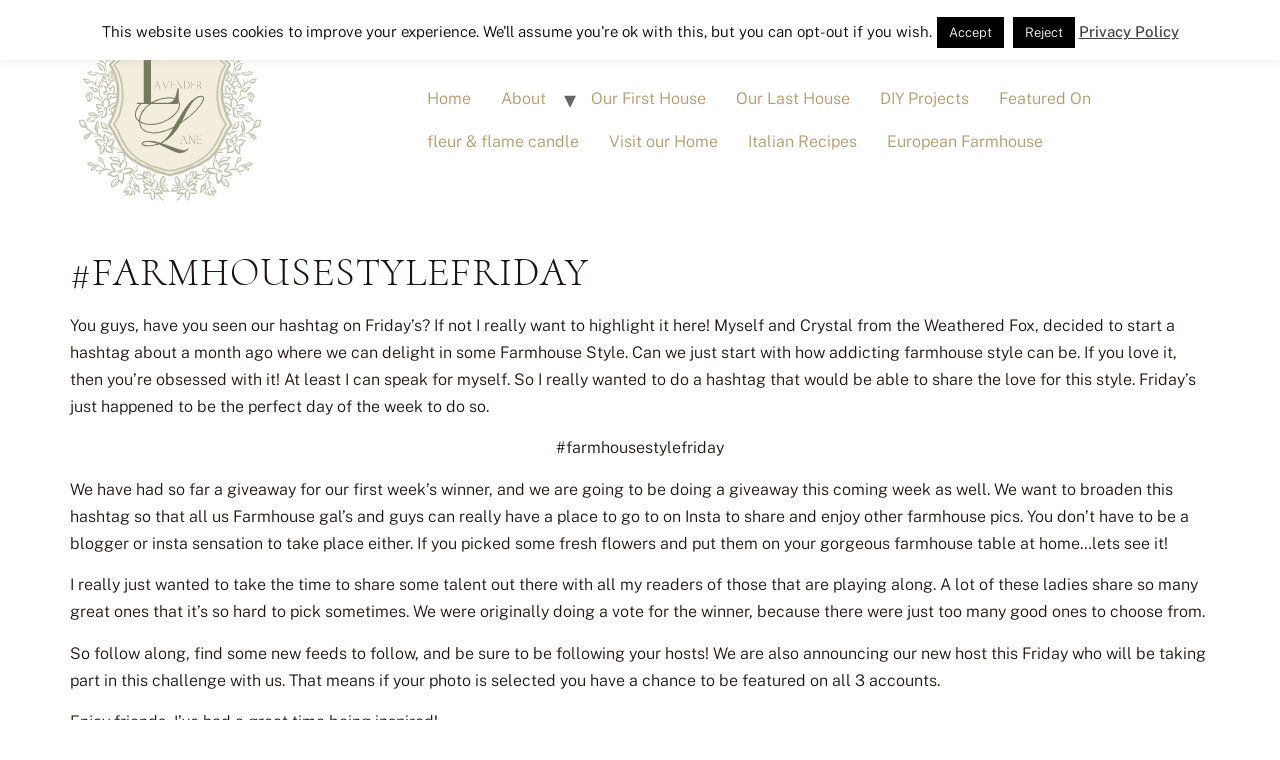

--- FILE ---
content_type: text/html; charset=UTF-8
request_url: https://seekinglavenderlane.com/farmhousestylefriday/
body_size: 13847
content:
<!doctype html>
<html lang="en-US">
<head>
	<meta charset="UTF-8">
	<meta name="viewport" content="width=device-width, initial-scale=1">
	<link rel="profile" href="https://gmpg.org/xfn/11">
	<meta name='robots' content='index, follow, max-image-preview:large, max-snippet:-1, max-video-preview:-1' />

	<!-- This site is optimized with the Yoast SEO plugin v20.6 - https://yoast.com/wordpress/plugins/seo/ -->
	<title>#farmhousestylefriday - Seeking Lavender Lane</title>
	<link rel="canonical" href="https://seekinglavenderlane.com/farmhousestylefriday/" />
	<meta property="og:locale" content="en_US" />
	<meta property="og:type" content="article" />
	<meta property="og:title" content="#farmhousestylefriday - Seeking Lavender Lane" />
	<meta property="og:description" content="You guys, have you seen our hashtag on Friday&#8217;s? If not I really want to highlight it here! Myself and Crystal from the Weathered Fox, decided to start a hashtag about a month ago where we can delight in some Farmhouse Style. Can we just start with how addicting farmhouse style can be. If you [&hellip;]" />
	<meta property="og:url" content="https://seekinglavenderlane.com/farmhousestylefriday/" />
	<meta property="og:site_name" content="Seeking Lavender Lane" />
	<meta property="article:publisher" content="https://www.facebook.com/pages/Seeking-Lavender-Lane/1376411979306618" />
	<meta property="article:published_time" content="2016-04-05T07:00:30+00:00" />
	<meta property="article:modified_time" content="2016-04-06T00:38:38+00:00" />
	<meta property="og:image" content="https://seekinglavenderlane.com/wp-content/uploads/2016/04/farmhousestyle-1.jpg" />
	<meta property="og:image:width" content="359" />
	<meta property="og:image:height" content="487" />
	<meta property="og:image:type" content="image/jpeg" />
	<meta name="author" content="admin" />
	<meta name="twitter:card" content="summary_large_image" />
	<meta name="twitter:creator" content="@skinglavenderln" />
	<meta name="twitter:site" content="@skinglavenderln" />
	<meta name="twitter:label1" content="Written by" />
	<meta name="twitter:data1" content="admin" />
	<meta name="twitter:label2" content="Est. reading time" />
	<meta name="twitter:data2" content="2 minutes" />
	<script type="application/ld+json" class="yoast-schema-graph">{"@context":"https://schema.org","@graph":[{"@type":"Article","@id":"https://seekinglavenderlane.com/farmhousestylefriday/#article","isPartOf":{"@id":"https://seekinglavenderlane.com/farmhousestylefriday/"},"author":{"name":"admin","@id":"https://seekinglavenderlane.com/#/schema/person/9e1576be387d58e0cd5951c976f9d73a"},"headline":"#farmhousestylefriday","datePublished":"2016-04-05T07:00:30+00:00","dateModified":"2016-04-06T00:38:38+00:00","mainEntityOfPage":{"@id":"https://seekinglavenderlane.com/farmhousestylefriday/"},"wordCount":366,"publisher":{"@id":"https://seekinglavenderlane.com/#organization"},"image":{"@id":"https://seekinglavenderlane.com/farmhousestylefriday/#primaryimage"},"thumbnailUrl":"https://seekinglavenderlane.com/wp-content/uploads/2016/04/farmhousestyle-1.jpg","inLanguage":"en-US"},{"@type":"WebPage","@id":"https://seekinglavenderlane.com/farmhousestylefriday/","url":"https://seekinglavenderlane.com/farmhousestylefriday/","name":"#farmhousestylefriday - Seeking Lavender Lane","isPartOf":{"@id":"https://seekinglavenderlane.com/#website"},"primaryImageOfPage":{"@id":"https://seekinglavenderlane.com/farmhousestylefriday/#primaryimage"},"image":{"@id":"https://seekinglavenderlane.com/farmhousestylefriday/#primaryimage"},"thumbnailUrl":"https://seekinglavenderlane.com/wp-content/uploads/2016/04/farmhousestyle-1.jpg","datePublished":"2016-04-05T07:00:30+00:00","dateModified":"2016-04-06T00:38:38+00:00","breadcrumb":{"@id":"https://seekinglavenderlane.com/farmhousestylefriday/#breadcrumb"},"inLanguage":"en-US","potentialAction":[{"@type":"ReadAction","target":["https://seekinglavenderlane.com/farmhousestylefriday/"]}]},{"@type":"ImageObject","inLanguage":"en-US","@id":"https://seekinglavenderlane.com/farmhousestylefriday/#primaryimage","url":"https://seekinglavenderlane.com/wp-content/uploads/2016/04/farmhousestyle-1.jpg","contentUrl":"https://seekinglavenderlane.com/wp-content/uploads/2016/04/farmhousestyle-1.jpg","width":359,"height":487},{"@type":"BreadcrumbList","@id":"https://seekinglavenderlane.com/farmhousestylefriday/#breadcrumb","itemListElement":[{"@type":"ListItem","position":1,"name":"Home","item":"https://seekinglavenderlane.com/"},{"@type":"ListItem","position":2,"name":"#farmhousestylefriday"}]},{"@type":"WebSite","@id":"https://seekinglavenderlane.com/#website","url":"https://seekinglavenderlane.com/","name":"Seeking Lavender Lane","description":"","publisher":{"@id":"https://seekinglavenderlane.com/#organization"},"potentialAction":[{"@type":"SearchAction","target":{"@type":"EntryPoint","urlTemplate":"https://seekinglavenderlane.com/?s={search_term_string}"},"query-input":"required name=search_term_string"}],"inLanguage":"en-US"},{"@type":"Organization","@id":"https://seekinglavenderlane.com/#organization","name":"Seeking Lavender Lane","url":"https://seekinglavenderlane.com/","logo":{"@type":"ImageObject","inLanguage":"en-US","@id":"https://seekinglavenderlane.com/#/schema/logo/image/","url":"https://seekinglavenderlane.com/wp-content/uploads/2023/05/Copy-of-Clean-Simple-2.png","contentUrl":"https://seekinglavenderlane.com/wp-content/uploads/2023/05/Copy-of-Clean-Simple-2.png","width":200,"height":200,"caption":"Seeking Lavender Lane"},"image":{"@id":"https://seekinglavenderlane.com/#/schema/logo/image/"},"sameAs":["https://www.facebook.com/pages/Seeking-Lavender-Lane/1376411979306618","https://twitter.com/skinglavenderln","https://instagram.com/seekinglavenderlane/","https://www.pinterest.com/SLavenderLane/"]},{"@type":"Person","@id":"https://seekinglavenderlane.com/#/schema/person/9e1576be387d58e0cd5951c976f9d73a","name":"admin","image":{"@type":"ImageObject","inLanguage":"en-US","@id":"https://seekinglavenderlane.com/#/schema/person/image/","url":"https://secure.gravatar.com/avatar/5f7ea191cc4397a9cb1c33739ba3288c?s=96&d=mm&r=g","contentUrl":"https://secure.gravatar.com/avatar/5f7ea191cc4397a9cb1c33739ba3288c?s=96&d=mm&r=g","caption":"admin"},"url":"https://seekinglavenderlane.com/author/admin/"}]}</script>
	<!-- / Yoast SEO plugin. -->


<link href="https://seekinglavenderlane.com/wp-content/uploads/2023/05/CormorantUpright-Light.woff2" rel="preload" as="font" type="font/woff2" crossorigin><link href="https://seekinglavenderlane.com/wp-content/uploads/2023/05/PublicSans-Medium.woff2" rel="preload" as="font" type="font/woff2" crossorigin><link href="https://s.skimresources.com" rel="preconnect"><link href="https://r.skimresources.com" rel="preconnect"><link href="https://p.skimresources.com" rel="preconnect"><link href="https://www.googletagmanager.com" rel="preconnect"><link href="https://i.skimresources.com" rel="preconnect"><link href="https://www.youtube.com" rel="preconnect"><link href="https://cdn.taboola.com" rel="preconnect"><link href="https://sb.scorecardresearch.com" rel="preconnect"><link href="https://connect.facebook.net" rel="preconnect"><link href="https://px.owneriq.net" rel="preconnect"><link href="https://www.google-analytics.com" rel="preconnect"><link href="https://stats.g.doubleclick.net" rel="preconnect"><link href="https://gum.criteo.com" rel="preconnect"><link href="https://trc.taboola.com" rel="preconnect"><link href="https://www.youtube-nocookie.com" rel="preconnect"><link href="https://www.facebook.com" rel="preconnect"><link href="https://ch-trc-events.taboola.com" rel="preconnect"><link href="https://t.skimresources.com" rel="preconnect"><link href="https://pips.taboola.com" rel="preconnect"><link href="https://cds.taboola.com" rel="preconnect"><link href="https://seekinglavenderlane.com/wp-content/uploads/2023/05/Copy-of-Clean-Simple-150x150.webp" rel="preload" as="image" type="image/webp"><link href="https://seekinglavenderlane.com/wp-content/uploads/2023/05/Copy-of-Clean-Simple-2.png" rel="preload" as="image" type="image/png"><script type='application/javascript'  id='pys-version-script'>console.log('PixelYourSite Free version 11.1.5.2');</script>
<link rel="alternate" type="application/rss+xml" title="Seeking Lavender Lane &raquo; Feed" href="https://seekinglavenderlane.com/feed/" />
<link rel="alternate" type="application/rss+xml" title="Seeking Lavender Lane &raquo; Comments Feed" href="https://seekinglavenderlane.com/comments/feed/" />
<script>
window._wpemojiSettings = {"baseUrl":"https:\/\/s.w.org\/images\/core\/emoji\/14.0.0\/72x72\/","ext":".png","svgUrl":"https:\/\/s.w.org\/images\/core\/emoji\/14.0.0\/svg\/","svgExt":".svg","source":{"concatemoji":"https:\/\/seekinglavenderlane.com\/wp-includes\/js\/wp-emoji-release.min.js?ver=572aa48a9c69edff884d1026b1cb6c26"}};
/*! This file is auto-generated */
!function(e,a,t){var n,r,o,i=a.createElement("canvas"),p=i.getContext&&i.getContext("2d");function s(e,t){var a=String.fromCharCode,e=(p.clearRect(0,0,i.width,i.height),p.fillText(a.apply(this,e),0,0),i.toDataURL());return p.clearRect(0,0,i.width,i.height),p.fillText(a.apply(this,t),0,0),e===i.toDataURL()}function c(e){var t=a.createElement("script");t.src=e,t.defer=t.type="text/javascript",a.getElementsByTagName("head")[0].appendChild(t)}for(o=Array("flag","emoji"),t.supports={everything:!0,everythingExceptFlag:!0},r=0;r<o.length;r++)t.supports[o[r]]=function(e){if(!p||!p.fillText)return!1;switch(p.textBaseline="top",p.font="600 32px Arial",e){case"flag":return s([127987,65039,8205,9895,65039],[127987,65039,8203,9895,65039])?!1:!s([55356,56826,55356,56819],[55356,56826,8203,55356,56819])&&!s([55356,57332,56128,56423,56128,56418,56128,56421,56128,56430,56128,56423,56128,56447],[55356,57332,8203,56128,56423,8203,56128,56418,8203,56128,56421,8203,56128,56430,8203,56128,56423,8203,56128,56447]);case"emoji":return!s([129777,127995,8205,129778,127999],[129777,127995,8203,129778,127999])}return!1}(o[r]),t.supports.everything=t.supports.everything&&t.supports[o[r]],"flag"!==o[r]&&(t.supports.everythingExceptFlag=t.supports.everythingExceptFlag&&t.supports[o[r]]);t.supports.everythingExceptFlag=t.supports.everythingExceptFlag&&!t.supports.flag,t.DOMReady=!1,t.readyCallback=function(){t.DOMReady=!0},t.supports.everything||(n=function(){t.readyCallback()},a.addEventListener?(a.addEventListener("DOMContentLoaded",n,!1),e.addEventListener("load",n,!1)):(e.attachEvent("onload",n),a.attachEvent("onreadystatechange",function(){"complete"===a.readyState&&t.readyCallback()})),(e=t.source||{}).concatemoji?c(e.concatemoji):e.wpemoji&&e.twemoji&&(c(e.twemoji),c(e.wpemoji)))}(window,document,window._wpemojiSettings);
</script>
<style>
img.wp-smiley,
img.emoji {
	display: inline !important;
	border: none !important;
	box-shadow: none !important;
	height: 1em !important;
	width: 1em !important;
	margin: 0 0.07em !important;
	vertical-align: -0.1em !important;
	background: none !important;
	padding: 0 !important;
}
</style>
	<link rel='stylesheet' id='wc-blocks-vendors-style-css'  href='https://seekinglavenderlane.com/wp-content/plugins/woocommerce/packages/woocommerce-blocks/build/wc-blocks-vendors-style.css?ver=10.0.6' media='all' />
<link rel='stylesheet' id='wc-blocks-style-css'  href='https://seekinglavenderlane.com/wp-content/plugins/woocommerce/packages/woocommerce-blocks/build/wc-blocks-style.css?ver=10.0.6' media='all' />
<link rel='stylesheet' id='wapf-frontend-css-css'  href='https://seekinglavenderlane.com/wp-content/plugins/advanced-product-fields-for-woocommerce/assets/css/frontend.min.css?ver=1.6.18' media='all' />
<link rel='stylesheet' id='cookie-law-info-css'  href='https://seekinglavenderlane.com/wp-content/plugins/cookie-law-info/legacy/public/css/cookie-law-info-public.css?ver=3.3.9.1' media='all' />
<link rel='stylesheet' id='cookie-law-info-gdpr-css'  href='https://seekinglavenderlane.com/wp-content/plugins/cookie-law-info/legacy/public/css/cookie-law-info-gdpr.css?ver=3.3.9.1' media='all' />
<link rel='stylesheet' id='jpibfi-style-css'  href='https://seekinglavenderlane.com/wp-content/plugins/jquery-pin-it-button-for-images/css/client.css?ver=3.0.6' media='all' />
<link rel='stylesheet' id='woocommerce-layout-css'  href='https://seekinglavenderlane.com/wp-content/plugins/woocommerce/assets/css/woocommerce-layout.css?ver=7.7.2' media='all' />
<link rel='stylesheet' id='woocommerce-smallscreen-css'  href='https://seekinglavenderlane.com/wp-content/plugins/woocommerce/assets/css/woocommerce-smallscreen.css?ver=7.7.2' media='only screen and (max-width: 768px)' />
<link rel='stylesheet' id='woocommerce-general-css'  href='https://seekinglavenderlane.com/wp-content/plugins/woocommerce/assets/css/woocommerce.css?ver=7.7.2' media='all' />
<style id='woocommerce-inline-inline-css'>
.woocommerce form .form-row .required { visibility: visible; }
</style>
<link rel='stylesheet' id='hello-elementor-css'  href='https://seekinglavenderlane.com/wp-content/themes/hello-elementor/style.min.css?ver=2.7.1' media='all' />
<link rel='stylesheet' id='hello-elementor-theme-style-css'  href='https://seekinglavenderlane.com/wp-content/themes/hello-elementor/theme.min.css?ver=2.7.1' media='all' />
<link rel='stylesheet' id='elementor-frontend-css'  href='https://seekinglavenderlane.com/wp-content/plugins/elementor/assets/css/frontend-lite.min.css?ver=3.23.4' media='all' />
<link rel='stylesheet' id='elementor-post-17722-css'  href='https://seekinglavenderlane.com/wp-content/uploads/elementor/css/post-17722.css?ver=1685954832' media='all' />
<link rel='stylesheet' id='hello-elementor-child-style-css'  href='https://seekinglavenderlane.com/wp-content/themes/hello-theme-child-master/style.css?ver=1.0.0' media='all' />
<link rel='stylesheet' id='commentluv_style-css'  href='https://seekinglavenderlane.com/wp-content/plugins/commentluv/css/commentluv.css?ver=572aa48a9c69edff884d1026b1cb6c26' media='all' />
<script src='https://seekinglavenderlane.com/wp-includes/js/jquery/jquery.min.js?ver=3.6.0' id='jquery-core-js'></script>
<script src='https://seekinglavenderlane.com/wp-includes/js/jquery/jquery-migrate.min.js?ver=3.3.2' id='jquery-migrate-js'></script>
<script id='commentluv_script-js-extra'>
var cl_settings = {"name":"author","url":"url","comment":"comment","email":"email","infopanel":"on","default_on":"on","default_on_admin":"on","cl_version":"4","images":"https:\/\/seekinglavenderlane.com\/wp-content\/plugins\/commentluv\/images\/","api_url":"https:\/\/seekinglavenderlane.com\/wp-admin\/admin-ajax.php","api_url_alt":"https:\/\/seekinglavenderlane.com\/wp-admin\/admin-ajax.php","_fetch":"1ce107571d","_info":"30406f5057","infoback":"white","infotext":"black","template_insert":"","logged_in":"","refer":"https:\/\/seekinglavenderlane.com\/farmhousestylefriday\/","no_url_message":"Please enter a URL and then click the CommentLuv checkbox if you want to add your last blog post","no_http_message":"Please use http:\/\/ in front of your url","no_url_logged_in_message":"You need to visit your profile in the dashboard and update your details with your site URL","no_info_message":"No info was available or an error occured"};
</script>
<script src='https://seekinglavenderlane.com/wp-content/plugins/commentluv/js/commentluv.js?ver=4' id='commentluv_script-js'></script>
<script id='cookie-law-info-js-extra'>
var Cli_Data = {"nn_cookie_ids":[],"cookielist":[],"non_necessary_cookies":[],"ccpaEnabled":"","ccpaRegionBased":"","ccpaBarEnabled":"","strictlyEnabled":["necessary","obligatoire"],"ccpaType":"gdpr","js_blocking":"","custom_integration":"","triggerDomRefresh":"","secure_cookies":""};
var cli_cookiebar_settings = {"animate_speed_hide":"500","animate_speed_show":"500","background":"#fff","border":"#444","border_on":"","button_1_button_colour":"#000","button_1_button_hover":"#000000","button_1_link_colour":"#fff","button_1_as_button":"1","button_1_new_win":"","button_2_button_colour":"#333","button_2_button_hover":"#292929","button_2_link_colour":"#444","button_2_as_button":"","button_2_hidebar":"","button_3_button_colour":"#000","button_3_button_hover":"#000000","button_3_link_colour":"#fff","button_3_as_button":"1","button_3_new_win":"","button_4_button_colour":"#000","button_4_button_hover":"#000000","button_4_link_colour":"#fff","button_4_as_button":"1","button_7_button_colour":"#61a229","button_7_button_hover":"#4e8221","button_7_link_colour":"#fff","button_7_as_button":"1","button_7_new_win":"","font_family":"inherit","header_fix":"","notify_animate_hide":"1","notify_animate_show":"","notify_div_id":"#cookie-law-info-bar","notify_position_horizontal":"right","notify_position_vertical":"top","scroll_close":"","scroll_close_reload":"","accept_close_reload":"","reject_close_reload":"","showagain_tab":"","showagain_background":"#fff","showagain_border":"#000","showagain_div_id":"#cookie-law-info-again","showagain_x_position":"100px","text":"#000","show_once_yn":"","show_once":"10000","logging_on":"","as_popup":"","popup_overlay":"1","bar_heading_text":"","cookie_bar_as":"banner","popup_showagain_position":"bottom-right","widget_position":"left"};
var log_object = {"ajax_url":"https:\/\/seekinglavenderlane.com\/wp-admin\/admin-ajax.php"};
</script>
<script src='https://seekinglavenderlane.com/wp-content/plugins/cookie-law-info/legacy/public/js/cookie-law-info-public.js?ver=3.3.9.1' id='cookie-law-info-js'></script>
<script async="async" fetchpriority="high" data-noptimize="1" data-cfasync="false" src='https://scripts.mediavine.com/tags/seeking-lavender-lane.js?ver=572aa48a9c69edff884d1026b1cb6c26' id='mv-script-wrapper-js'></script>
<script async src='https://www.googletagmanager.com/gtag/js?id=G-DH8XDYRYDX' id='google-tag-manager-js'></script>
<script id='google-tag-manager-js-after'>
	window.dataLayer = window.dataLayer || [];
	function gtag(){dataLayer.push(arguments);}
	gtag('js', new Date());
	gtag('config', 'G-DH8XDYRYDX', { 'send_page_view': false });
</script>
<script src='https://seekinglavenderlane.com/wp-content/plugins/pixelyoursite/dist/scripts/jquery.bind-first-0.2.3.min.js?ver=0.2.3' id='jquery-bind-first-js'></script>
<script src='https://seekinglavenderlane.com/wp-content/plugins/pixelyoursite/dist/scripts/js.cookie-2.1.3.min.js?ver=2.1.3' id='js-cookie-pys-js'></script>
<script src='https://seekinglavenderlane.com/wp-content/plugins/pixelyoursite/dist/scripts/tld.min.js?ver=2.3.1' id='js-tld-js'></script>
<script id='pys-js-extra'>
var pysOptions = {"staticEvents":[],"dynamicEvents":[],"triggerEvents":[],"triggerEventTypes":[],"debug":"","siteUrl":"https:\/\/seekinglavenderlane.com","ajaxUrl":"https:\/\/seekinglavenderlane.com\/wp-admin\/admin-ajax.php","ajax_event":"188af41520","enable_remove_download_url_param":"1","cookie_duration":"7","last_visit_duration":"60","enable_success_send_form":"","ajaxForServerEvent":"1","ajaxForServerStaticEvent":"1","useSendBeacon":"1","send_external_id":"1","external_id_expire":"180","track_cookie_for_subdomains":"1","google_consent_mode":"1","gdpr":{"ajax_enabled":true,"all_disabled_by_api":true,"facebook_disabled_by_api":false,"analytics_disabled_by_api":false,"google_ads_disabled_by_api":false,"pinterest_disabled_by_api":false,"bing_disabled_by_api":false,"reddit_disabled_by_api":false,"externalID_disabled_by_api":false,"facebook_prior_consent_enabled":true,"analytics_prior_consent_enabled":true,"google_ads_prior_consent_enabled":null,"pinterest_prior_consent_enabled":true,"bing_prior_consent_enabled":true,"cookiebot_integration_enabled":false,"cookiebot_facebook_consent_category":"marketing","cookiebot_analytics_consent_category":"statistics","cookiebot_tiktok_consent_category":"marketing","cookiebot_google_ads_consent_category":"marketing","cookiebot_pinterest_consent_category":"marketing","cookiebot_bing_consent_category":"marketing","consent_magic_integration_enabled":false,"real_cookie_banner_integration_enabled":false,"cookie_notice_integration_enabled":false,"cookie_law_info_integration_enabled":true,"analytics_storage":{"enabled":true,"value":"granted","filter":false},"ad_storage":{"enabled":true,"value":"granted","filter":false},"ad_user_data":{"enabled":true,"value":"granted","filter":false},"ad_personalization":{"enabled":true,"value":"granted","filter":false}},"cookie":{"disabled_all_cookie":false,"disabled_start_session_cookie":false,"disabled_advanced_form_data_cookie":false,"disabled_landing_page_cookie":false,"disabled_first_visit_cookie":false,"disabled_trafficsource_cookie":false,"disabled_utmTerms_cookie":false,"disabled_utmId_cookie":false},"tracking_analytics":{"TrafficSource":"direct","TrafficLanding":"undefined","TrafficUtms":[],"TrafficUtmsId":[]},"GATags":{"ga_datalayer_type":"default","ga_datalayer_name":"dataLayerPYS"},"woo":{"enabled":true,"enabled_save_data_to_orders":true,"addToCartOnButtonEnabled":true,"addToCartOnButtonValueEnabled":true,"addToCartOnButtonValueOption":"price","singleProductId":null,"removeFromCartSelector":"form.woocommerce-cart-form .remove","addToCartCatchMethod":"add_cart_hook","is_order_received_page":false,"containOrderId":false},"edd":{"enabled":false},"cache_bypass":"1769574168"};
</script>
<script src='https://seekinglavenderlane.com/wp-content/plugins/pixelyoursite/dist/scripts/public.js?ver=11.1.5.2' id='pys-js'></script>
<link rel="https://api.w.org/" href="https://seekinglavenderlane.com/wp-json/" /><link rel="alternate" type="application/json" href="https://seekinglavenderlane.com/wp-json/wp/v2/posts/3117" /><link rel="EditURI" type="application/rsd+xml" title="RSD" href="https://seekinglavenderlane.com/xmlrpc.php?rsd" />
<link rel="wlwmanifest" type="application/wlwmanifest+xml" href="https://seekinglavenderlane.com/wp-includes/wlwmanifest.xml" /> 

<link rel='shortlink' href='https://seekinglavenderlane.com/?p=3117' />
<link rel="alternate" type="application/json+oembed" href="https://seekinglavenderlane.com/wp-json/oembed/1.0/embed?url=https%3A%2F%2Fseekinglavenderlane.com%2Ffarmhousestylefriday%2F" />
<link rel="alternate" type="text/xml+oembed" href="https://seekinglavenderlane.com/wp-json/oembed/1.0/embed?url=https%3A%2F%2Fseekinglavenderlane.com%2Ffarmhousestylefriday%2F&#038;format=xml" />
<style type="text/css">
	a.pinit-button.custom span {
	background-image: url("https://seekinglavenderlane.com/wp-content/uploads/2015/06/pinit.png");	}

	.pinit-hover {
		opacity: 0.2 !important;
		filter: alpha(opacity=20) !important;
	}
	a.pinit-button {
	border-bottom: 0 !important;
	box-shadow: none !important;
	margin-bottom: 0 !important;
}
a.pinit-button::after {
    display: none;
}</style>
			<noscript><style>.woocommerce-product-gallery{ opacity: 1 !important; }</style></noscript>
	<meta name="generator" content="Elementor 3.23.4; features: e_optimized_css_loading, e_font_icon_svg, additional_custom_breakpoints; settings: css_print_method-external, google_font-disabled, font_display-auto">
<noscript><style>.lazyload[data-src]{display:none !important;}</style></noscript><style>.lazyload{background-image:none !important;}.lazyload:before{background-image:none !important;}</style><script type='application/javascript' id='pys-config-warning-script'>console.warn('PixelYourSite: no pixel configured.');</script>
<link rel="icon" href="https://seekinglavenderlane.com/wp-content/uploads/2023/05/Copy-of-Clean-Simple-1.svg" sizes="32x32" />
<link rel="icon" href="https://seekinglavenderlane.com/wp-content/uploads/2023/05/Copy-of-Clean-Simple-1.svg" sizes="192x192" />
<link rel="apple-touch-icon" href="https://seekinglavenderlane.com/wp-content/uploads/2023/05/Copy-of-Clean-Simple-1.svg" />
<meta name="msapplication-TileImage" content="https://seekinglavenderlane.com/wp-content/uploads/2023/05/Copy-of-Clean-Simple-1.svg" />
		<style id="wp-custom-css">
			#add_payment_method .wc-proceed-to-checkout a.checkout-button, .woocommerce-cart .wc-proceed-to-checkout a.checkout-button, .woocommerce-checkout .wc-proceed-to-checkout a.checkout-button{
	background-color: #B49869 !important;
}
.woocommerce:where(body:not(.woocommerce-block-theme-has-button-styles)) #respond input#submit.alt, .woocommerce:where(body:not(.woocommerce-block-theme-has-button-styles)) a.button.alt, .woocommerce:where(body:not(.woocommerce-block-theme-has-button-styles)) button.button.alt, .woocommerce:where(body:not(.woocommerce-block-theme-has-button-styles)) input.button.alt, :where(body:not(.woocommerce-block-theme-has-button-styles)) .woocommerce #respond input#submit.alt, :where(body:not(.woocommerce-block-theme-has-button-styles)) .woocommerce a.button.alt, :where(body:not(.woocommerce-block-theme-has-button-styles)) .woocommerce button.button.alt, :where(body:not(.woocommerce-block-theme-has-button-styles)) .woocommerce input.button.alt{
	background-color: #B49869 !important;
}		</style>
		</head>
<body class="post-template-default single single-post postid-3117 single-format-standard wp-custom-logo theme-hello-elementor woocommerce-no-js elementor-default elementor-kit-17722">


<a class="skip-link screen-reader-text" href="#content">Skip to content</a>

<header id="site-header" class="site-header dynamic-header menu-dropdown-tablet" role="banner">
	<div class="header-inner">
		<div class="site-branding show-logo">
							<div class="site-logo show">
					<a href="https://seekinglavenderlane.com/" class="custom-logo-link" rel="home"><img width="200" height="200" src="[data-uri]" class="custom-logo lazyload" alt="Seeking Lavender Lane"   data-src="https://seekinglavenderlane.com/wp-content/uploads/2023/05/Copy-of-Clean-Simple-2.png" decoding="async" data-srcset="https://seekinglavenderlane.com/wp-content/uploads/2023/05/Copy-of-Clean-Simple-2.png 200w, https://seekinglavenderlane.com/wp-content/uploads/2023/05/Copy-of-Clean-Simple-2-150x150.png 150w, https://seekinglavenderlane.com/wp-content/uploads/2023/05/Copy-of-Clean-Simple-2-100x100.png 100w" data-sizes="auto" data-eio-rwidth="200" data-eio-rheight="200" /><noscript><img width="200" height="200" src="https://seekinglavenderlane.com/wp-content/uploads/2023/05/Copy-of-Clean-Simple-2.png" class="custom-logo" alt="Seeking Lavender Lane" srcset="https://seekinglavenderlane.com/wp-content/uploads/2023/05/Copy-of-Clean-Simple-2.png 200w, https://seekinglavenderlane.com/wp-content/uploads/2023/05/Copy-of-Clean-Simple-2-150x150.png 150w, https://seekinglavenderlane.com/wp-content/uploads/2023/05/Copy-of-Clean-Simple-2-100x100.png 100w" sizes="(max-width: 200px) 100vw, 200px" data-eio="l" /></noscript></a>				</div>
					</div>

					<nav class="site-navigation show">
				<div class="menu-main-container"><ul id="menu-main" class="menu"><li id="menu-item-279" class="menu-item menu-item-type-custom menu-item-object-custom menu-item-home menu-item-279"><a href="https://seekinglavenderlane.com/">Home</a></li>
<li id="menu-item-281" class="menu-item menu-item-type-post_type menu-item-object-page menu-item-has-children menu-item-281"><a href="https://seekinglavenderlane.com/about-me/">About</a>
<ul class="sub-menu">
	<li id="menu-item-1221" class="menu-item menu-item-type-post_type menu-item-object-page menu-item-1221"><a href="https://seekinglavenderlane.com/about-me/">Meet Deb</a></li>
</ul>
</li>
<li id="menu-item-280" class="menu-item menu-item-type-post_type menu-item-object-page menu-item-280"><a href="https://seekinglavenderlane.com/house-tour/">Our First House</a></li>
<li id="menu-item-7653" class="menu-item menu-item-type-post_type menu-item-object-page menu-item-7653"><a href="https://seekinglavenderlane.com/new-house-journey/">Our Last House</a></li>
<li id="menu-item-4517" class="menu-item menu-item-type-taxonomy menu-item-object-category menu-item-4517"><a href="https://seekinglavenderlane.com/category/diy-projects/">DIY Projects</a></li>
<li id="menu-item-10139" class="menu-item menu-item-type-post_type menu-item-object-page menu-item-10139"><a href="https://seekinglavenderlane.com/featured-on/">Featured On</a></li>
<li id="menu-item-10960" class="menu-item menu-item-type-post_type menu-item-object-page menu-item-10960"><a href="https://seekinglavenderlane.com/subscription-line/">fleur &#038; flame candle</a></li>
<li id="menu-item-12789" class="menu-item menu-item-type-post_type menu-item-object-page menu-item-12789"><a href="https://seekinglavenderlane.com/book-a-photo-shoot-or-day-here-at-seeking-lavender-lane-home/">Visit our Home</a></li>
<li id="menu-item-13383" class="menu-item menu-item-type-post_type menu-item-object-page menu-item-13383"><a href="https://seekinglavenderlane.com/italian-recipes/">Italian Recipes</a></li>
<li id="menu-item-13882" class="menu-item menu-item-type-post_type menu-item-object-page menu-item-13882"><a href="https://seekinglavenderlane.com/european-farmhouse/">European Farmhouse</a></li>
</ul></div>			</nav>
			<div class="site-navigation-toggle-holder show">
				<div class="site-navigation-toggle" role="button" tabindex="0">
					<i class="eicon-menu-bar" aria-hidden="true"></i>
					<span class="screen-reader-text">Menu</span>
				</div>
			</div>
			<nav class="site-navigation-dropdown show">
				<div class="menu-main-container"><ul id="menu-main" class="menu"><li id="menu-item-279" class="menu-item menu-item-type-custom menu-item-object-custom menu-item-home menu-item-279"><a href="https://seekinglavenderlane.com/">Home</a></li>
<li id="menu-item-281" class="menu-item menu-item-type-post_type menu-item-object-page menu-item-has-children menu-item-281"><a href="https://seekinglavenderlane.com/about-me/">About</a>
<ul class="sub-menu">
	<li id="menu-item-1221" class="menu-item menu-item-type-post_type menu-item-object-page menu-item-1221"><a href="https://seekinglavenderlane.com/about-me/">Meet Deb</a></li>
</ul>
</li>
<li id="menu-item-280" class="menu-item menu-item-type-post_type menu-item-object-page menu-item-280"><a href="https://seekinglavenderlane.com/house-tour/">Our First House</a></li>
<li id="menu-item-7653" class="menu-item menu-item-type-post_type menu-item-object-page menu-item-7653"><a href="https://seekinglavenderlane.com/new-house-journey/">Our Last House</a></li>
<li id="menu-item-4517" class="menu-item menu-item-type-taxonomy menu-item-object-category menu-item-4517"><a href="https://seekinglavenderlane.com/category/diy-projects/">DIY Projects</a></li>
<li id="menu-item-10139" class="menu-item menu-item-type-post_type menu-item-object-page menu-item-10139"><a href="https://seekinglavenderlane.com/featured-on/">Featured On</a></li>
<li id="menu-item-10960" class="menu-item menu-item-type-post_type menu-item-object-page menu-item-10960"><a href="https://seekinglavenderlane.com/subscription-line/">fleur &#038; flame candle</a></li>
<li id="menu-item-12789" class="menu-item menu-item-type-post_type menu-item-object-page menu-item-12789"><a href="https://seekinglavenderlane.com/book-a-photo-shoot-or-day-here-at-seeking-lavender-lane-home/">Visit our Home</a></li>
<li id="menu-item-13383" class="menu-item menu-item-type-post_type menu-item-object-page menu-item-13383"><a href="https://seekinglavenderlane.com/italian-recipes/">Italian Recipes</a></li>
<li id="menu-item-13882" class="menu-item menu-item-type-post_type menu-item-object-page menu-item-13882"><a href="https://seekinglavenderlane.com/european-farmhouse/">European Farmhouse</a></li>
</ul></div>			</nav>
			</div>
</header>

<main id="content" class="site-main post-3117 post type-post status-publish format-standard has-post-thumbnail hentry category-uncategorized mv-content-wrapper">
			<header class="page-header">
			<h1 class="entry-title">#farmhousestylefriday</h1>		</header>
		<div class="page-content">
		<input class="jpibfi" type="hidden"><p>You guys, have you seen our hashtag on Friday&#8217;s? If not I really want to highlight it here! Myself and Crystal from the Weathered Fox, decided to start a hashtag about a month ago where we can delight in some Farmhouse Style. Can we just start with how addicting farmhouse style can be. If you love it, then you&#8217;re obsessed with it! At least I can speak for myself. So I really wanted to do a hashtag that would be able to share the love for this style. Friday&#8217;s just happened to be the perfect day of the week to do so.</p>
<p style="text-align: center;">#farmhousestylefriday</p>
<p>We have had so far a giveaway for our first week&#8217;s winner, and we are going to be doing a giveaway this coming week as well. We want to broaden this hashtag so that all us Farmhouse gal&#8217;s and guys can really have a place to go to on Insta to share and enjoy other farmhouse pics. You don&#8217;t have to be a blogger or insta sensation to take place either. If you picked some fresh flowers and put them on your gorgeous farmhouse table at home&#8230;lets see it!</p>
<p>I really just wanted to take the time to share some talent out there with all my readers of those that are playing along. A lot of these ladies share so many great ones that it&#8217;s so hard to pick sometimes. We were originally doing a vote for the winner, because there were just too many good ones to choose from.</p>
<p>So follow along, find some new feeds to follow, and be sure to be following your hosts! We are also announcing our new host this Friday who will be taking part in this challenge with us. That means if your photo is selected you have a chance to be featured on all 3 accounts.</p>
<p>Enjoy friends, I&#8217;ve had a great time being inspired!</p>
<p>Happy Shiplap!</p>
<p style="text-align: center;"><a href="https://www.instagram.com/camitidbits/" rel="attachment wp-att-3129"><img fetchpriority="high" class="alignnone wp-image-3129 size-full lazyload" src="[data-uri]" alt="farmhousestyle 1" width="359" height="487"   data-jpibfi-post-excerpt="" data-jpibfi-post-url="https://seekinglavenderlane.com/farmhousestylefriday/" data-jpibfi-post-title="#farmhousestylefriday" data-jpibfi-src="https://seekinglavenderlane.com/wp-content/uploads/2016/04/farmhousestyle-1.jpg"  data-src="https://seekinglavenderlane.com/wp-content/uploads/2016/04/farmhousestyle-1.jpg" decoding="async" data-srcset="https://seekinglavenderlane.com/wp-content/uploads/2016/04/farmhousestyle-1.jpg 359w, https://seekinglavenderlane.com/wp-content/uploads/2016/04/farmhousestyle-1-221x300.jpg 221w, https://seekinglavenderlane.com/wp-content/uploads/2016/04/farmhousestyle-1-300x407.jpg 300w" data-sizes="auto" data-eio-rwidth="359" data-eio-rheight="487"><noscript><img fetchpriority="high" class="alignnone wp-image-3129 size-full" src="https://seekinglavenderlane.com/wp-content/uploads/2016/04/farmhousestyle-1.jpg" alt="farmhousestyle 1" width="359" height="487" srcset="https://seekinglavenderlane.com/wp-content/uploads/2016/04/farmhousestyle-1.jpg 359w, https://seekinglavenderlane.com/wp-content/uploads/2016/04/farmhousestyle-1-221x300.jpg 221w, https://seekinglavenderlane.com/wp-content/uploads/2016/04/farmhousestyle-1-300x407.jpg 300w" sizes="(max-width: 359px) 100vw, 359px" data-jpibfi-post-excerpt="" data-jpibfi-post-url="https://seekinglavenderlane.com/farmhousestylefriday/" data-jpibfi-post-title="#farmhousestylefriday" data-jpibfi-src="https://seekinglavenderlane.com/wp-content/uploads/2016/04/farmhousestyle-1.jpg"  data-eio="l"></noscript></a></p>
<p style="text-align: center;"><a href="https://www.instagram.com/sawnailandpaint/" rel="attachment wp-att-3130"><img class="alignnone wp-image-3130 size-full lazyload" src="[data-uri]" alt="farmhousestyle 2" width="359" height="504"   data-jpibfi-post-excerpt="" data-jpibfi-post-url="https://seekinglavenderlane.com/farmhousestylefriday/" data-jpibfi-post-title="#farmhousestylefriday" data-jpibfi-src="https://seekinglavenderlane.com/wp-content/uploads/2016/04/farmhousestyle-2.jpg"  data-src="https://seekinglavenderlane.com/wp-content/uploads/2016/04/farmhousestyle-2.jpg" decoding="async" data-srcset="https://seekinglavenderlane.com/wp-content/uploads/2016/04/farmhousestyle-2.jpg 359w, https://seekinglavenderlane.com/wp-content/uploads/2016/04/farmhousestyle-2-214x300.jpg 214w, https://seekinglavenderlane.com/wp-content/uploads/2016/04/farmhousestyle-2-300x421.jpg 300w" data-sizes="auto" data-eio-rwidth="359" data-eio-rheight="504"><noscript><img class="alignnone wp-image-3130 size-full" src="https://seekinglavenderlane.com/wp-content/uploads/2016/04/farmhousestyle-2.jpg" alt="farmhousestyle 2" width="359" height="504" srcset="https://seekinglavenderlane.com/wp-content/uploads/2016/04/farmhousestyle-2.jpg 359w, https://seekinglavenderlane.com/wp-content/uploads/2016/04/farmhousestyle-2-214x300.jpg 214w, https://seekinglavenderlane.com/wp-content/uploads/2016/04/farmhousestyle-2-300x421.jpg 300w" sizes="(max-width: 359px) 100vw, 359px" data-jpibfi-post-excerpt="" data-jpibfi-post-url="https://seekinglavenderlane.com/farmhousestylefriday/" data-jpibfi-post-title="#farmhousestylefriday" data-jpibfi-src="https://seekinglavenderlane.com/wp-content/uploads/2016/04/farmhousestyle-2.jpg"  data-eio="l"></noscript></a></p>
<p style="text-align: center;"><a href="https://www.instagram.com/thewoodedlane/" rel="attachment wp-att-3131"><img class="alignnone wp-image-3131 size-full lazyload" src="[data-uri]" alt="farmhousestyle 3" width="359" height="414"   data-jpibfi-post-excerpt="" data-jpibfi-post-url="https://seekinglavenderlane.com/farmhousestylefriday/" data-jpibfi-post-title="#farmhousestylefriday" data-jpibfi-src="https://seekinglavenderlane.com/wp-content/uploads/2016/04/farmhousestyle-3.jpg"  data-src="https://seekinglavenderlane.com/wp-content/uploads/2016/04/farmhousestyle-3.jpg" decoding="async" data-srcset="https://seekinglavenderlane.com/wp-content/uploads/2016/04/farmhousestyle-3.jpg 359w, https://seekinglavenderlane.com/wp-content/uploads/2016/04/farmhousestyle-3-260x300.jpg 260w, https://seekinglavenderlane.com/wp-content/uploads/2016/04/farmhousestyle-3-300x346.jpg 300w" data-sizes="auto" data-eio-rwidth="359" data-eio-rheight="414"><noscript><img class="alignnone wp-image-3131 size-full" src="https://seekinglavenderlane.com/wp-content/uploads/2016/04/farmhousestyle-3.jpg" alt="farmhousestyle 3" width="359" height="414" srcset="https://seekinglavenderlane.com/wp-content/uploads/2016/04/farmhousestyle-3.jpg 359w, https://seekinglavenderlane.com/wp-content/uploads/2016/04/farmhousestyle-3-260x300.jpg 260w, https://seekinglavenderlane.com/wp-content/uploads/2016/04/farmhousestyle-3-300x346.jpg 300w" sizes="(max-width: 359px) 100vw, 359px" data-jpibfi-post-excerpt="" data-jpibfi-post-url="https://seekinglavenderlane.com/farmhousestylefriday/" data-jpibfi-post-title="#farmhousestylefriday" data-jpibfi-src="https://seekinglavenderlane.com/wp-content/uploads/2016/04/farmhousestyle-3.jpg"  data-eio="l"></noscript></a></p>
<p style="text-align: center;"><a href="https://www.instagram.com/aprilsloves/" rel="attachment wp-att-3132"><img loading="lazy" class="alignnone wp-image-3132 size-full lazyload" src="[data-uri]" alt="farmhousestyle 4" width="359" height="411"   data-jpibfi-post-excerpt="" data-jpibfi-post-url="https://seekinglavenderlane.com/farmhousestylefriday/" data-jpibfi-post-title="#farmhousestylefriday" data-jpibfi-src="https://seekinglavenderlane.com/wp-content/uploads/2016/04/farmhousestyle-4.jpg"  data-src="https://seekinglavenderlane.com/wp-content/uploads/2016/04/farmhousestyle-4.jpg" decoding="async" data-srcset="https://seekinglavenderlane.com/wp-content/uploads/2016/04/farmhousestyle-4.jpg 359w, https://seekinglavenderlane.com/wp-content/uploads/2016/04/farmhousestyle-4-262x300.jpg 262w, https://seekinglavenderlane.com/wp-content/uploads/2016/04/farmhousestyle-4-300x343.jpg 300w" data-sizes="auto" data-eio-rwidth="359" data-eio-rheight="411"><noscript><img loading="lazy" class="alignnone wp-image-3132 size-full" src="https://seekinglavenderlane.com/wp-content/uploads/2016/04/farmhousestyle-4.jpg" alt="farmhousestyle 4" width="359" height="411" srcset="https://seekinglavenderlane.com/wp-content/uploads/2016/04/farmhousestyle-4.jpg 359w, https://seekinglavenderlane.com/wp-content/uploads/2016/04/farmhousestyle-4-262x300.jpg 262w, https://seekinglavenderlane.com/wp-content/uploads/2016/04/farmhousestyle-4-300x343.jpg 300w" sizes="(max-width: 359px) 100vw, 359px" data-jpibfi-post-excerpt="" data-jpibfi-post-url="https://seekinglavenderlane.com/farmhousestylefriday/" data-jpibfi-post-title="#farmhousestylefriday" data-jpibfi-src="https://seekinglavenderlane.com/wp-content/uploads/2016/04/farmhousestyle-4.jpg"  data-eio="l"></noscript></a></p>
<p style="text-align: center;"><a href="https://www.instagram.com/rachel_bousquet/" rel="attachment wp-att-3133"><img loading="lazy" class="alignnone wp-image-3133 size-full lazyload" src="[data-uri]" alt="farmhousestyle 5" width="359" height="414"   data-jpibfi-post-excerpt="" data-jpibfi-post-url="https://seekinglavenderlane.com/farmhousestylefriday/" data-jpibfi-post-title="#farmhousestylefriday" data-jpibfi-src="https://seekinglavenderlane.com/wp-content/uploads/2016/04/farmhousestyle-5.jpg"  data-src="https://seekinglavenderlane.com/wp-content/uploads/2016/04/farmhousestyle-5.jpg" decoding="async" data-srcset="https://seekinglavenderlane.com/wp-content/uploads/2016/04/farmhousestyle-5.jpg 359w, https://seekinglavenderlane.com/wp-content/uploads/2016/04/farmhousestyle-5-260x300.jpg 260w, https://seekinglavenderlane.com/wp-content/uploads/2016/04/farmhousestyle-5-300x346.jpg 300w" data-sizes="auto" data-eio-rwidth="359" data-eio-rheight="414"><noscript><img loading="lazy" class="alignnone wp-image-3133 size-full" src="https://seekinglavenderlane.com/wp-content/uploads/2016/04/farmhousestyle-5.jpg" alt="farmhousestyle 5" width="359" height="414" srcset="https://seekinglavenderlane.com/wp-content/uploads/2016/04/farmhousestyle-5.jpg 359w, https://seekinglavenderlane.com/wp-content/uploads/2016/04/farmhousestyle-5-260x300.jpg 260w, https://seekinglavenderlane.com/wp-content/uploads/2016/04/farmhousestyle-5-300x346.jpg 300w" sizes="(max-width: 359px) 100vw, 359px" data-jpibfi-post-excerpt="" data-jpibfi-post-url="https://seekinglavenderlane.com/farmhousestylefriday/" data-jpibfi-post-title="#farmhousestylefriday" data-jpibfi-src="https://seekinglavenderlane.com/wp-content/uploads/2016/04/farmhousestyle-5.jpg"  data-eio="l"></noscript></a></p>
<p style="text-align: center;"><a href="https://www.instagram.com/juliecwarnock/" rel="attachment wp-att-3134"><img loading="lazy" class="alignnone wp-image-3134 size-full lazyload" src="[data-uri]" alt="farmhousestyle 8" width="359" height="413"   data-jpibfi-post-excerpt="" data-jpibfi-post-url="https://seekinglavenderlane.com/farmhousestylefriday/" data-jpibfi-post-title="#farmhousestylefriday" data-jpibfi-src="https://seekinglavenderlane.com/wp-content/uploads/2016/04/farmhousestyle-8.jpg"  data-src="https://seekinglavenderlane.com/wp-content/uploads/2016/04/farmhousestyle-8.jpg" decoding="async" data-srcset="https://seekinglavenderlane.com/wp-content/uploads/2016/04/farmhousestyle-8.jpg 359w, https://seekinglavenderlane.com/wp-content/uploads/2016/04/farmhousestyle-8-261x300.jpg 261w, https://seekinglavenderlane.com/wp-content/uploads/2016/04/farmhousestyle-8-300x345.jpg 300w" data-sizes="auto" data-eio-rwidth="359" data-eio-rheight="413"><noscript><img loading="lazy" class="alignnone wp-image-3134 size-full" src="https://seekinglavenderlane.com/wp-content/uploads/2016/04/farmhousestyle-8.jpg" alt="farmhousestyle 8" width="359" height="413" srcset="https://seekinglavenderlane.com/wp-content/uploads/2016/04/farmhousestyle-8.jpg 359w, https://seekinglavenderlane.com/wp-content/uploads/2016/04/farmhousestyle-8-261x300.jpg 261w, https://seekinglavenderlane.com/wp-content/uploads/2016/04/farmhousestyle-8-300x345.jpg 300w" sizes="(max-width: 359px) 100vw, 359px" data-jpibfi-post-excerpt="" data-jpibfi-post-url="https://seekinglavenderlane.com/farmhousestylefriday/" data-jpibfi-post-title="#farmhousestylefriday" data-jpibfi-src="https://seekinglavenderlane.com/wp-content/uploads/2016/04/farmhousestyle-8.jpg"  data-eio="l"></noscript></a></p>
<p style="text-align: center;"><a href="https://www.instagram.com/kristy.taylor.design/" rel="attachment wp-att-3135"><img loading="lazy" class="alignnone wp-image-3135 size-full lazyload" src="[data-uri]" alt="farmhousestyle 6" width="359" height="409"   data-jpibfi-post-excerpt="" data-jpibfi-post-url="https://seekinglavenderlane.com/farmhousestylefriday/" data-jpibfi-post-title="#farmhousestylefriday" data-jpibfi-src="https://seekinglavenderlane.com/wp-content/uploads/2016/04/farmhousestyle-6.jpg"  data-src="https://seekinglavenderlane.com/wp-content/uploads/2016/04/farmhousestyle-6.jpg" decoding="async" data-srcset="https://seekinglavenderlane.com/wp-content/uploads/2016/04/farmhousestyle-6.jpg 359w, https://seekinglavenderlane.com/wp-content/uploads/2016/04/farmhousestyle-6-263x300.jpg 263w, https://seekinglavenderlane.com/wp-content/uploads/2016/04/farmhousestyle-6-300x342.jpg 300w" data-sizes="auto" data-eio-rwidth="359" data-eio-rheight="409"><noscript><img loading="lazy" class="alignnone wp-image-3135 size-full" src="https://seekinglavenderlane.com/wp-content/uploads/2016/04/farmhousestyle-6.jpg" alt="farmhousestyle 6" width="359" height="409" srcset="https://seekinglavenderlane.com/wp-content/uploads/2016/04/farmhousestyle-6.jpg 359w, https://seekinglavenderlane.com/wp-content/uploads/2016/04/farmhousestyle-6-263x300.jpg 263w, https://seekinglavenderlane.com/wp-content/uploads/2016/04/farmhousestyle-6-300x342.jpg 300w" sizes="(max-width: 359px) 100vw, 359px" data-jpibfi-post-excerpt="" data-jpibfi-post-url="https://seekinglavenderlane.com/farmhousestylefriday/" data-jpibfi-post-title="#farmhousestylefriday" data-jpibfi-src="https://seekinglavenderlane.com/wp-content/uploads/2016/04/farmhousestyle-6.jpg"  data-eio="l"></noscript></a></p>
<p style="text-align: center;"><a href="https://www.instagram.com/makingitinthemountains/" rel="attachment wp-att-3137"><img loading="lazy" class="alignnone wp-image-3137 size-full lazyload" src="[data-uri]" alt="farmhousestyle 9" width="359" height="414"   data-jpibfi-post-excerpt="" data-jpibfi-post-url="https://seekinglavenderlane.com/farmhousestylefriday/" data-jpibfi-post-title="#farmhousestylefriday" data-jpibfi-src="https://seekinglavenderlane.com/wp-content/uploads/2016/04/farmhousestyle-9.jpg"  data-src="https://seekinglavenderlane.com/wp-content/uploads/2016/04/farmhousestyle-9.jpg" decoding="async" data-srcset="https://seekinglavenderlane.com/wp-content/uploads/2016/04/farmhousestyle-9.jpg 359w, https://seekinglavenderlane.com/wp-content/uploads/2016/04/farmhousestyle-9-260x300.jpg 260w, https://seekinglavenderlane.com/wp-content/uploads/2016/04/farmhousestyle-9-300x346.jpg 300w" data-sizes="auto" data-eio-rwidth="359" data-eio-rheight="414"><noscript><img loading="lazy" class="alignnone wp-image-3137 size-full" src="https://seekinglavenderlane.com/wp-content/uploads/2016/04/farmhousestyle-9.jpg" alt="farmhousestyle 9" width="359" height="414" srcset="https://seekinglavenderlane.com/wp-content/uploads/2016/04/farmhousestyle-9.jpg 359w, https://seekinglavenderlane.com/wp-content/uploads/2016/04/farmhousestyle-9-260x300.jpg 260w, https://seekinglavenderlane.com/wp-content/uploads/2016/04/farmhousestyle-9-300x346.jpg 300w" sizes="(max-width: 359px) 100vw, 359px" data-jpibfi-post-excerpt="" data-jpibfi-post-url="https://seekinglavenderlane.com/farmhousestylefriday/" data-jpibfi-post-title="#farmhousestylefriday" data-jpibfi-src="https://seekinglavenderlane.com/wp-content/uploads/2016/04/farmhousestyle-9.jpg"  data-eio="l"></noscript></a></p>
<p style="text-align: center;"><a href="https://www.instagram.com/dds_cottage_and_design/" rel="attachment wp-att-3138"><img loading="lazy" class="alignnone wp-image-3138 size-full lazyload" src="[data-uri]" alt="farmhousestyle 10" width="359" height="502"   data-jpibfi-post-excerpt="" data-jpibfi-post-url="https://seekinglavenderlane.com/farmhousestylefriday/" data-jpibfi-post-title="#farmhousestylefriday" data-jpibfi-src="https://seekinglavenderlane.com/wp-content/uploads/2016/04/farmhousestyle-10.jpg"  data-src="https://seekinglavenderlane.com/wp-content/uploads/2016/04/farmhousestyle-10.jpg" decoding="async" data-srcset="https://seekinglavenderlane.com/wp-content/uploads/2016/04/farmhousestyle-10.jpg 359w, https://seekinglavenderlane.com/wp-content/uploads/2016/04/farmhousestyle-10-215x300.jpg 215w, https://seekinglavenderlane.com/wp-content/uploads/2016/04/farmhousestyle-10-300x419.jpg 300w" data-sizes="auto" data-eio-rwidth="359" data-eio-rheight="502"><noscript><img loading="lazy" class="alignnone wp-image-3138 size-full" src="https://seekinglavenderlane.com/wp-content/uploads/2016/04/farmhousestyle-10.jpg" alt="farmhousestyle 10" width="359" height="502" srcset="https://seekinglavenderlane.com/wp-content/uploads/2016/04/farmhousestyle-10.jpg 359w, https://seekinglavenderlane.com/wp-content/uploads/2016/04/farmhousestyle-10-215x300.jpg 215w, https://seekinglavenderlane.com/wp-content/uploads/2016/04/farmhousestyle-10-300x419.jpg 300w" sizes="(max-width: 359px) 100vw, 359px" data-jpibfi-post-excerpt="" data-jpibfi-post-url="https://seekinglavenderlane.com/farmhousestylefriday/" data-jpibfi-post-title="#farmhousestylefriday" data-jpibfi-src="https://seekinglavenderlane.com/wp-content/uploads/2016/04/farmhousestyle-10.jpg"  data-eio="l"></noscript></a></p>
<p style="text-align: center;">Be sure to be following myself and <a href="http://www.theweatheredfox.com/">The Weathered Fox</a></p>
<p style="text-align: center;">on both our Instagram accounts:</p>
<p style="text-align: center;"><a href="https://www.instagram.com/seekinglavenderlane/">SeekingLavenderLane</a></p>
<p style="text-align: center;"><a href="https://www.instagram.com/theweatheredfox/">TheWeatheredFox</a></p>
<p style="text-align: center;">Look out for our Giveaway coming up this week, and play along with all your Farmhouse Style&#8217;s every Friday for a chance to be featured, maybe even on our blogs!</p>

<div class="skimlinks-disclosure-button"><p><a href="https://skimlinks.com/" target="_blank"><img src="[data-uri]" style="display:block" data-src="https://seekinglavenderlane.com/wp-content/plugins/skimlinks/assets/Disclosure_blue.png" decoding="async" class="lazyload" width="120" height="90" data-eio-rwidth="120" data-eio-rheight="90" /><noscript><img src="https://seekinglavenderlane.com/wp-content/plugins/skimlinks/assets/Disclosure_blue.png" style="display:block" data-eio="l" /></noscript></a></p></div>
		<div class="post-tags">
					</div>
			</div>

	</main>

	<footer id="site-footer" class="site-footer dynamic-footer footer-has-copyright" role="contentinfo">
	<div class="footer-inner">
		<div class="site-branding show-logo">
							<div class="site-logo show">
					<a href="https://seekinglavenderlane.com/" class="custom-logo-link" rel="home"><img width="200" height="200" src="[data-uri]" class="custom-logo lazyload" alt="Seeking Lavender Lane"   data-src="https://seekinglavenderlane.com/wp-content/uploads/2023/05/Copy-of-Clean-Simple-2.png" decoding="async" data-srcset="https://seekinglavenderlane.com/wp-content/uploads/2023/05/Copy-of-Clean-Simple-2.png 200w, https://seekinglavenderlane.com/wp-content/uploads/2023/05/Copy-of-Clean-Simple-2-150x150.png 150w, https://seekinglavenderlane.com/wp-content/uploads/2023/05/Copy-of-Clean-Simple-2-100x100.png 100w" data-sizes="auto" data-eio-rwidth="200" data-eio-rheight="200" /><noscript><img width="200" height="200" src="https://seekinglavenderlane.com/wp-content/uploads/2023/05/Copy-of-Clean-Simple-2.png" class="custom-logo" alt="Seeking Lavender Lane" srcset="https://seekinglavenderlane.com/wp-content/uploads/2023/05/Copy-of-Clean-Simple-2.png 200w, https://seekinglavenderlane.com/wp-content/uploads/2023/05/Copy-of-Clean-Simple-2-150x150.png 150w, https://seekinglavenderlane.com/wp-content/uploads/2023/05/Copy-of-Clean-Simple-2-100x100.png 100w" sizes="(max-width: 200px) 100vw, 200px" data-eio="l" /></noscript></a>				</div>
					</div>

		
					<div class="copyright show">
				<p>All rights reserved</p>
			</div>
			</div>
</footer>

<!--googleoff: all--><div id="cookie-law-info-bar" data-nosnippet="true"><span>This website uses cookies to improve your experience. We'll assume you're ok with this, but you can opt-out if you wish.<a role='button' data-cli_action="accept" id="cookie_action_close_header" class="medium cli-plugin-button cli-plugin-main-button cookie_action_close_header cli_action_button wt-cli-accept-btn">Accept</a> <a role='button' id="cookie_action_close_header_reject" class="medium cli-plugin-button cli-plugin-main-button cookie_action_close_header_reject cli_action_button wt-cli-reject-btn" data-cli_action="reject">Reject</a> <a href="https://seekinglavenderlane.com/privacy-policy/" id="CONSTANT_OPEN_URL" class="cli-plugin-main-link">Privacy Policy</a></span></div><div id="cookie-law-info-again" data-nosnippet="true"><span id="cookie_hdr_showagain">Privacy &amp; Cookies Policy</span></div><div class="cli-modal" data-nosnippet="true" id="cliSettingsPopup" tabindex="-1" role="dialog" aria-labelledby="cliSettingsPopup" aria-hidden="true">
  <div class="cli-modal-dialog" role="document">
	<div class="cli-modal-content cli-bar-popup">
		  <button type="button" class="cli-modal-close" id="cliModalClose">
			<svg class="" viewBox="0 0 24 24"><path d="M19 6.41l-1.41-1.41-5.59 5.59-5.59-5.59-1.41 1.41 5.59 5.59-5.59 5.59 1.41 1.41 5.59-5.59 5.59 5.59 1.41-1.41-5.59-5.59z"></path><path d="M0 0h24v24h-24z" fill="none"></path></svg>
			<span class="wt-cli-sr-only">Close</span>
		  </button>
		  <div class="cli-modal-body">
			<div class="cli-container-fluid cli-tab-container">
	<div class="cli-row">
		<div class="cli-col-12 cli-align-items-stretch cli-px-0">
			<div class="cli-privacy-overview">
				<h4>Privacy Overview</h4>				<div class="cli-privacy-content">
					<div class="cli-privacy-content-text">This website uses cookies to improve your experience while you navigate through the website. Out of these, the cookies that are categorized as necessary are stored on your browser as they are essential for the working of basic functionalities of the website. We also use third-party cookies that help us analyze and understand how you use this website. These cookies will be stored in your browser only with your consent. You also have the option to opt-out of these cookies. But opting out of some of these cookies may affect your browsing experience.</div>
				</div>
				<a class="cli-privacy-readmore" aria-label="Show more" role="button" data-readmore-text="Show more" data-readless-text="Show less"></a>			</div>
		</div>
		<div class="cli-col-12 cli-align-items-stretch cli-px-0 cli-tab-section-container">
												<div class="cli-tab-section">
						<div class="cli-tab-header">
							<a role="button" tabindex="0" class="cli-nav-link cli-settings-mobile" data-target="necessary" data-toggle="cli-toggle-tab">
								Necessary							</a>
															<div class="wt-cli-necessary-checkbox">
									<input type="checkbox" class="cli-user-preference-checkbox"  id="wt-cli-checkbox-necessary" data-id="checkbox-necessary" checked="checked"  />
									<label class="form-check-label" for="wt-cli-checkbox-necessary">Necessary</label>
								</div>
								<span class="cli-necessary-caption">Always Enabled</span>
													</div>
						<div class="cli-tab-content">
							<div class="cli-tab-pane cli-fade" data-id="necessary">
								<div class="wt-cli-cookie-description">
									Necessary cookies are absolutely essential for the website to function properly. This category only includes cookies that ensures basic functionalities and security features of the website. These cookies do not store any personal information.								</div>
							</div>
						</div>
					</div>
																	<div class="cli-tab-section">
						<div class="cli-tab-header">
							<a role="button" tabindex="0" class="cli-nav-link cli-settings-mobile" data-target="non-necessary" data-toggle="cli-toggle-tab">
								Non-necessary							</a>
															<div class="cli-switch">
									<input type="checkbox" id="wt-cli-checkbox-non-necessary" class="cli-user-preference-checkbox"  data-id="checkbox-non-necessary" checked='checked' />
									<label for="wt-cli-checkbox-non-necessary" class="cli-slider" data-cli-enable="Enabled" data-cli-disable="Disabled"><span class="wt-cli-sr-only">Non-necessary</span></label>
								</div>
													</div>
						<div class="cli-tab-content">
							<div class="cli-tab-pane cli-fade" data-id="non-necessary">
								<div class="wt-cli-cookie-description">
									Any cookies that may not be particularly necessary for the website to function and is used specifically to collect user personal data via analytics, ads, other embedded contents are termed as non-necessary cookies. It is mandatory to procure user consent prior to running these cookies on your website.								</div>
							</div>
						</div>
					</div>
										</div>
	</div>
</div>
		  </div>
		  <div class="cli-modal-footer">
			<div class="wt-cli-element cli-container-fluid cli-tab-container">
				<div class="cli-row">
					<div class="cli-col-12 cli-align-items-stretch cli-px-0">
						<div class="cli-tab-footer wt-cli-privacy-overview-actions">
						
															<a id="wt-cli-privacy-save-btn" role="button" tabindex="0" data-cli-action="accept" class="wt-cli-privacy-btn cli_setting_save_button wt-cli-privacy-accept-btn cli-btn">SAVE &amp; ACCEPT</a>
													</div>
						
					</div>
				</div>
			</div>
		</div>
	</div>
  </div>
</div>
<div class="cli-modal-backdrop cli-fade cli-settings-overlay"></div>
<div class="cli-modal-backdrop cli-fade cli-popupbar-overlay"></div>
<!--googleon: all--><script type="text/javascript" src="//s.skimresources.com/js/84884X1537090.skimlinks.js"></script>
	<script type="text/javascript">
		(function () {
			var c = document.body.className;
			c = c.replace(/woocommerce-no-js/, 'woocommerce-js');
			document.body.className = c;
		})();
	</script>
	<script id='eio-lazy-load-js-before'>
var eio_lazy_vars = {"exactdn_domain":"","skip_autoscale":0,"threshold":0};
</script>
<script src='https://seekinglavenderlane.com/wp-content/plugins/ewww-image-optimizer/includes/lazysizes.min.js?ver=721' id='eio-lazy-load-js'></script>
<script id='wapf-frontend-js-js-extra'>
var wapf_config = {"page_type":"other"};
</script>
<script src='https://seekinglavenderlane.com/wp-content/plugins/advanced-product-fields-for-woocommerce/assets/js/frontend.min.js?ver=1.6.18' id='wapf-frontend-js-js'></script>
<script id='jpibfi-script-js-extra'>
var jpibfi_options = {"hover":{"siteTitle":"Seeking Lavender Lane","image_selector":".jpibfi_container img","disabled_classes":"nopin;wp-smiley","enabled_classes":"","min_image_height":0,"min_image_height_small":0,"min_image_width":0,"min_image_width_small":0,"show_on":"[single]","disable_on":",7644,7640,7646,7654,7645,7655,7790,7779,8558,8553,8560,8577,8578,12202,12820","show_button":"hover","button_margin_bottom":20,"button_margin_top":20,"button_margin_left":20,"button_margin_right":20,"button_position":"top-left","description_option":["img_title","img_alt","post_title"],"transparency_value":0.8,"pin_image":"custom","pin_image_button":"square","pin_image_icon":"circle","pin_image_size":"normal","custom_image_url":"https:\/\/seekinglavenderlane.com\/wp-content\/uploads\/2015\/06\/pinit.png","scale_pin_image":false,"pin_linked_url":true,"pinLinkedImages":false,"pinImageWidth":82,"pinImageHeight":82,"scroll_selector":"","support_srcset":false}};
</script>
<script src='https://seekinglavenderlane.com/wp-content/plugins/jquery-pin-it-button-for-images/js/jpibfi.client.js?ver=3.0.6' id='jpibfi-script-js'></script>
<script src='https://seekinglavenderlane.com/wp-content/plugins/woocommerce/assets/js/jquery-blockui/jquery.blockUI.min.js?ver=2.7.0-wc.7.7.2' id='jquery-blockui-js'></script>
<script id='wc-add-to-cart-js-extra'>
var wc_add_to_cart_params = {"ajax_url":"\/wp-admin\/admin-ajax.php","wc_ajax_url":"\/?wc-ajax=%%endpoint%%","i18n_view_cart":"View cart","cart_url":"https:\/\/seekinglavenderlane.com\/cart-3\/","is_cart":"","cart_redirect_after_add":"yes"};
</script>
<script src='https://seekinglavenderlane.com/wp-content/plugins/woocommerce/assets/js/frontend/add-to-cart.min.js?ver=7.7.2' id='wc-add-to-cart-js'></script>
<script src='https://seekinglavenderlane.com/wp-content/plugins/woocommerce/assets/js/js-cookie/js.cookie.min.js?ver=2.1.4-wc.7.7.2' id='js-cookie-js'></script>
<script id='woocommerce-js-extra'>
var woocommerce_params = {"ajax_url":"\/wp-admin\/admin-ajax.php","wc_ajax_url":"\/?wc-ajax=%%endpoint%%"};
</script>
<script src='https://seekinglavenderlane.com/wp-content/plugins/woocommerce/assets/js/frontend/woocommerce.min.js?ver=7.7.2' id='woocommerce-js'></script>
<script id='wc-cart-fragments-js-extra'>
var wc_cart_fragments_params = {"ajax_url":"\/wp-admin\/admin-ajax.php","wc_ajax_url":"\/?wc-ajax=%%endpoint%%","cart_hash_key":"wc_cart_hash_8ab4c6034ab7c4fc5e4eaba9226ed704","fragment_name":"wc_fragments_8ab4c6034ab7c4fc5e4eaba9226ed704","request_timeout":"5000"};
</script>
<script src='https://seekinglavenderlane.com/wp-content/plugins/woocommerce/assets/js/frontend/cart-fragments.min.js?ver=7.7.2' id='wc-cart-fragments-js'></script>
<script src='https://seekinglavenderlane.com/wp-includes/js/dist/vendor/regenerator-runtime.min.js?ver=0.13.9' id='regenerator-runtime-js'></script>
<script src='https://seekinglavenderlane.com/wp-includes/js/dist/vendor/wp-polyfill.min.js?ver=3.15.0' id='wp-polyfill-js'></script>
<script src='https://seekinglavenderlane.com/wp-includes/js/dist/hooks.min.js?ver=c6d64f2cb8f5c6bb49caca37f8828ce3' id='wp-hooks-js'></script>
<script src='https://seekinglavenderlane.com/wp-includes/js/dist/i18n.min.js?ver=ebee46757c6a411e38fd079a7ac71d94' id='wp-i18n-js'></script>
<script id='wp-i18n-js-after'>
wp.i18n.setLocaleData( { 'text direction\u0004ltr': [ 'ltr' ] } );
</script>
<script src='https://seekinglavenderlane.com/wp-content/plugins/woocommerce/packages/woocommerce-blocks/build/wc-blocks-google-analytics.js?ver=afd51a015c3a3ef6ee3a8c4c1b35ac38' id='wc-blocks-google-analytics-js'></script>
<script src='https://seekinglavenderlane.com/wp-content/themes/hello-elementor/assets/js/hello-frontend.min.js?ver=1.0.0' id='hello-theme-frontend-js'></script>
<script src='https://seekinglavenderlane.com/wp-content/plugins/woocommerce-google-analytics-integration/assets/js/build/actions.js?ver=2e50f7862892acedba0f' id='woocommerce-google-analytics-integration-actions-js'></script>
<script id='pprh_prefetch_flying_pages-js-extra'>
var pprh_fp_data = {"testing":"false","delay":"0","maxRPS":"3","hoverDelay":"50","maxPrefetches":"10","ignoreKeywords":["\/wp-admin","\/wp-login.php","\/cart","\/checkout","add-to-cart","logout","#","?",".png",".jpeg",".jpg",".gif",".svg",".webp"]};
</script>
<script src='https://seekinglavenderlane.com/wp-content/plugins/pre-party-browser-hints/js/flying-pages.min.js?ver=1.8.11' id='pprh_prefetch_flying_pages-js'></script>

<script type='text/javascript'>
    /*Google Tag Manager for Collective Bias*/

    dataLayerCBias = [{
        'trackingID': 'UA-66830051-43',
        'javaScriptVersion': 'analytics.js',
        'homePageURL': 'https://seekinglavenderlane.com'
    }];
</script>
<noscript>
    <iframe src='//www.googletagmanager.com/ns.html?id=GTM-PBN79J' height='0' width='0' style='display:none;visibility:hidden'></iframe>
</noscript>
<script type='text/javascript'>
    /*<![CDATA[*/
    (function() {
      window.setTimeout(function() {
        (function(w, d, s, l, i) {
            w[l] = w[l] || [];
            w[l].push({
                'gtm.start': new Date().getTime(),
                event: 'gtm.js'
            });
            var f = d.getElementsByTagName(s)[0],
                j = d.createElement(s),
                dl = l != 'dataLayer' ? '&l=' + l : '';
            j.async = true;
            j.src = '//www.googletagmanager.com/gtm.'+'js?id=' + i + dl;
            f.parentNode.insertBefore(j, f);
        })(window, document, 'script', 'dataLayerCBias', 'GTM-PBN79J');
      });
    })();
    /*]]>*/

    /*End Google Tag Manager for Collective Bias*/
</script>
</body>
</html>
